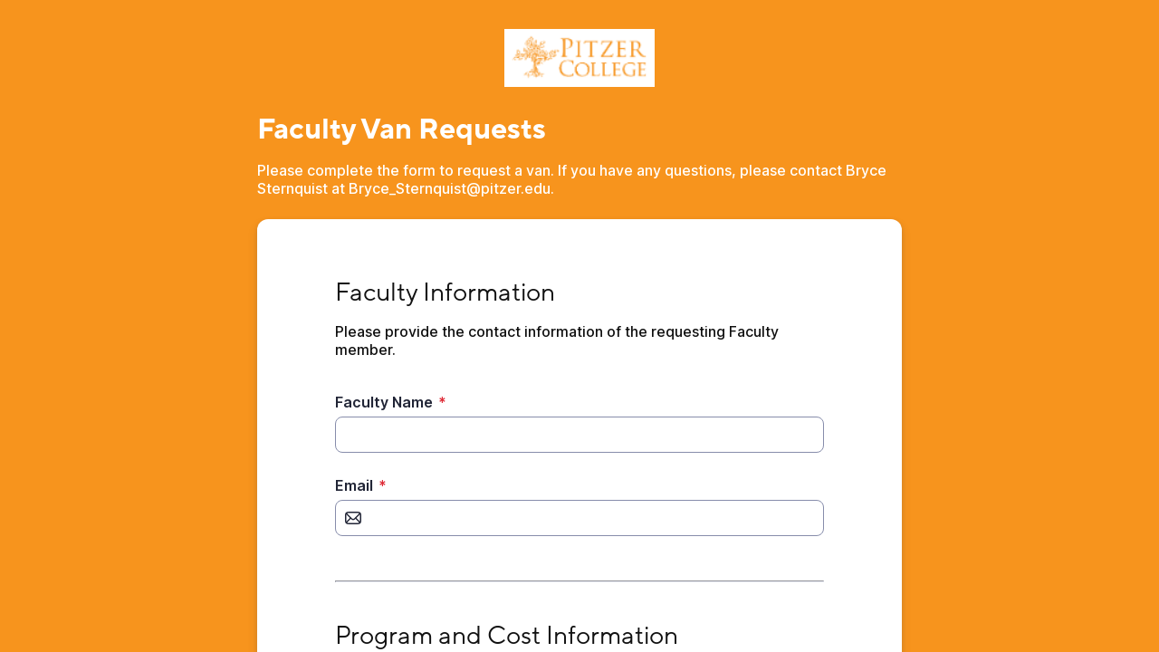

--- FILE ---
content_type: text/html;charset=UTF-8
request_url: https://app.smartsheet.com/b/form/4d7d64d331a142068608bd641be29f92
body_size: 3681
content:
<!doctype html>
<html lang="en">
<head>
    <meta charset="utf-8">
    <title>Smartsheet Forms</title>
    <link rel="icon" href="https://forms.smartsheet.com/assets/form-app/favicon.png" type="image/png">
    <link rel="shortcut icon" href="https://forms.smartsheet.com/assets/form-app/favicon.png" type="image/png">
    <meta name="viewport" content="width=device-width, initial-scale=1">
    <meta name="robots" content="noindex, nofollow">
    <style>
        @import url('https://fonts.googleapis.com/css?family=Roboto+Mono|Roboto+Slab|Roboto:300,400,400i,500,700,900');
    </style>
    <style>
        body {
            -ms-text-size-adjust: auto;
            -moz-text-size-adjust: auto;
            -webkit-text-size-adjust: auto;
            font: -apple-system-body;
        }
    </style>
    <link rel="stylesheet" href="https://forms.smartsheet.com/assets/forms-ui-submit-app/bundle/main.1768432889879.css"></link>
    <script>
        window.formEndpoint = "https://forms.smartsheet.com";
        window.formDefinition = "[base64]/KDB8WzEtOV1cXGQqKT8oXFwuXFxkKyk/KD88PVxcZCkoZS0/KDB8WzEtOV1cXGQqKSk/[base64]/IS0wPyhcXC4wKyk/[base64]/[base64]";
        window.formToken = "isup22duibi8sy3g2pyu";
        window.formAppVersion = "1.146.9";
        window.publishKey = "4d7d64d331a142068608bd641be29f92";
    </script>
</head>
<body style="margin: 0px">
<div id="root"></div>
<div id="modal-root"></div>
<script src="https://forms.smartsheet.com/assets/forms-ui-submit-app/bundle/main.1768432889879.js"></script>
</body>
</html>

